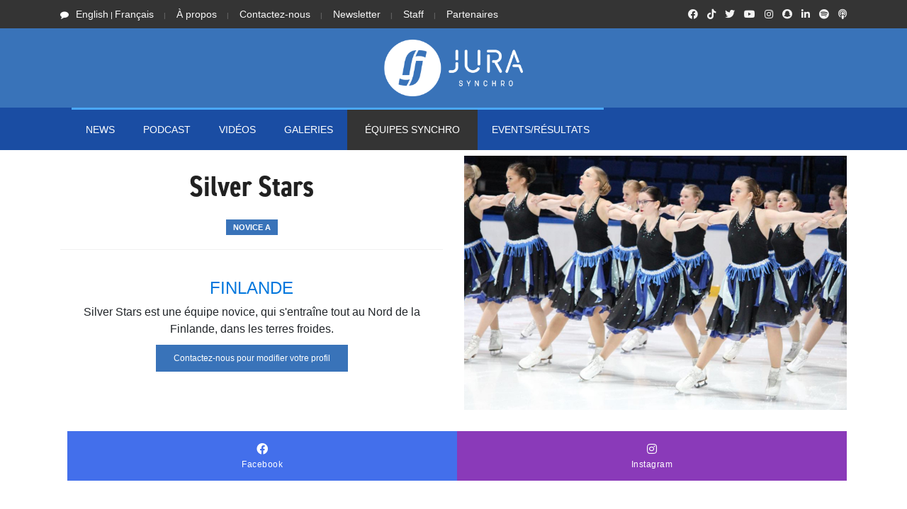

--- FILE ---
content_type: text/html; charset=UTF-8
request_url: https://www.jurasynchro.com/?page=team&id=268&lang=fr
body_size: 8048
content:
<!doctype html>
		

<html lang="en" class="no-js">
<head>
	

	
	
<!-- Google Tag Manager -->
<script>(function(w,d,s,l,i){w[l]=w[l]||[];w[l].push({'gtm.start':
new Date().getTime(),event:'gtm.js'});var f=d.getElementsByTagName(s)[0],
j=d.createElement(s),dl=l!='dataLayer'?'&l='+l:'';j.async=true;j.src=
'https://www.googletagmanager.com/gtm.js?id='+i+dl;f.parentNode.insertBefore(j,f);
})(window,document,'script','dataLayer','GTM-57S4FZP');</script>
<!-- End Google Tag Manager -->
	
	<style>
		/*Critical CSS here. */
			
		
	</style>	
	
	
<!-- Global site tag (gtag.js) - Google Analytics -->
	<script async src="https://www.googletagmanager.com/gtag/js?id=G-QPXKYRMQLV"></script>
	<script>
	  window.dataLayer = window.dataLayer || [];
	  function gtag(){dataLayer.push(arguments);}
	  gtag('js', new Date());
	
	  gtag('config', 'G-QPXKYRMQLV');
	</script>	
	
	
	
	<!-- Global site tag (gtag.js) - Google Analytics -->
<script async src="https://www.googletagmanager.com/gtag/js?id=UA-65450187-1"></script>
<script>
  window.dataLayer = window.dataLayer || [];
  function gtag(){dataLayer.push(arguments);}
  gtag('js', new Date());

  gtag('config', 'UA-65450187-1');
</script>
	
	<title>Jura Synchro</title>

	<meta charset="utf-8">

	<script src="https://kit.fontawesome.com/946150a923.js" crossorigin="anonymous"></script>
	
	
	<!--link rel="apple-touch-icon" sizes="180x180" href="/favicon2018/apple-touch-icon.png">
	<link rel="icon" type="image/png" sizes="32x32" href="/favicon2018/favicon-32x32.png">
	<link rel="icon" type="image/png" sizes="16x16" href="/favicon2018/favicon-16x16.png">
	<link rel="manifest" href="/favicon2018/site.webmanifest">
	<link rel="mask-icon" href="/favicon2018/safari-pinned-tab.svg" color="#0077dd">
	<link rel="shortcut icon" href="/favicon2018/favicon.ico"-->
	<!--meta name="msapplication-TileColor" content="#0077dd">
	<meta name="msapplication-config" content="/favicon2018/browserconfig.xml"-->
	
	<link rel="apple-touch-icon" sizes="180x180" href="favi21w/apple-touch-icon.png">
	<link rel="icon" type="image/png" sizes="32x32" href="favi21/favicon-32x32.png">
	<link rel="icon" type="image/png" sizes="16x16" href="favi21/favicon-16x16.png">
	<link rel="manifest" href="favi21/site.webmanifest">
	<link rel="shortcut icon" href="/favi21/favicon.ico">
	
	
	<meta name="theme-color" content="#3973b9">
	<meta name="description" content="Jura Synchro is a specialised online media company. Launched during the 2015-2016 season, it is devoted to synchronised skating news worldwide through the publication of journalistic articles, photos, and video reports.">










	<meta http-equiv="X-UA-Compatible" content="IE=edge">
			<meta name="viewport" content="width=device-width, initial-scale=1.0, minimum-scale=1.0, maximum-scale=1.0, user-scalable=yes" />
			<link rel="stylesheet" href="https://use.typekit.net/wwx2rob.css">
	<link rel="stylesheet" href="css/modernmag-assets.min.css?v1.11">
	<link rel="stylesheet" type="text/css" href="css/style.css?v1.11">
	
	<!-- Captcha Google -->
	<script async src='https://www.google.com/recaptcha/api.js'></script>
	

	<!--script>
	function resizeIframe(obj) {
  	  obj.style.height = obj.contentWindow.document.body.scrollHeight+20 + 'px';
  		}
	</script-->



	
	<!--JuraSynchro.com-->
	<!--script type='text/javascript' src='//platform-api.sharethis.com/js/sharethis.js#property=5b8f978329b61c0011779a74&product=inline-share-buttons' async='async'></script-->
	<script type='text/javascript' src='https://platform-api.sharethis.com/js/sharethis.js#property=5b8f978329b61c0011779a74&product=inline-share-buttons' async='async'></script>
	
	
	
	<!-- www jurasynchro com -->
	<script type='text/javascript' src='https://platform-api.sharethis.com/js/sharethis.js#property=5fc023cbd9b5390019de26fe&product=sop' async='async'></script>
	<!--JuraSynchro.ch-->
	<script type='text/javascript' src='https://platform-api.sharethis.com/js/sharethis.js#property=5f799796dc75ff00122721e1&product=sop' async='async'></script>
	<!-- www jurasynchro ch -->
	<script type='text/javascript' src='https://platform-api.sharethis.com/js/sharethis.js#property=5fc023c2d9b5390019de26fc&product=sop' async='async'></script>
	<!--SynchronizedSkatingNews-->
	<script type='text/javascript' src='https://platform-api.sharethis.com/js/sharethis.js#property=5f7997ffdc75ff00122721e3&product=sop' async='async'></script>
	<!-- www -->
	<script type='text/javascript' src='https://platform-api.sharethis.com/js/sharethis.js#property=5fc023d531564700129f7875&product=sop' async='async'></script>
	
	
	<script async src="//platform-api.sharethis.com/js/sharethis.js#property=5b8f978329b61c0011779a74&product=gdpr-compliance-tool"></script>	


	<!-- Facebook Pixel Code -->
<script>
  !function(f,b,e,v,n,t,s)
  {if(f.fbq)return;n=f.fbq=function(){n.callMethod?
  n.callMethod.apply(n,arguments):n.queue.push(arguments)};
  if(!f._fbq)f._fbq=n;n.push=n;n.loaded=!0;n.version='2.0';
  n.queue=[];t=b.createElement(e);t.async=!0;
  t.src=v;s=b.getElementsByTagName(e)[0];
  s.parentNode.insertBefore(t,s)}(window, document,'script',
  'https://connect.facebook.net/en_US/fbevents.js');
  fbq('init', '1097248217140264');
  fbq('track', 'PageView');
</script>
<noscript><img height="1" width="1" style="display:none"
  src="https://www.facebook.com/tr?id=1097248217140264&ev=PageView&noscript=1" alt="empty image"
/></noscript>
<!-- End Facebook Pixel Code -->

<div id="fb-root"></div>
<script async defer crossorigin="anonymous" src="https://connect.facebook.net/fr_FR/sdk.js#xfbml=1&version=v9.0&appId=894799220613413&autoLogAppEvents=1" nonce="EUxnEuPj"></script>

<!-- ONESIGNAL - Push Notification -->
<script src="https://cdn.onesignal.com/sdks/OneSignalSDK.js" async=""></script>
<script>
  window.OneSignal = window.OneSignal || [];
  OneSignal.push(function() {
    OneSignal.init({
      appId: "8e8b28d8-8dc3-408a-a02a-036e5ff6ce3a",
      safari_web_id: "web.onesignal.auto.5f8d50ad-7ec3-4f1c-a2de-134e8949294e",
      notifyButton: {
        enable: true,
      },
    });
  });
</script>
<!-- ONESIGNAL - Push Notification -->
	
<!-- Matomo -->
	
	<!-- Matomo -->
	<script>
	  var _paq = window._paq = window._paq || [];
	  /* tracker methods like "setCustomDimension" should be called before "trackPageView" */
	  _paq.push(['trackPageView']);
	  _paq.push(['enableLinkTracking']);
	  (function() {
		var u="//www.jurasynchro.com/matomo-analyse/";
		_paq.push(['setTrackerUrl', u+'piwik.php']);
		_paq.push(['setSiteId', '1']);
		var d=document, g=d.createElement('script'), s=d.getElementsByTagName('script')[0];
		g.async=true; g.src=u+'piwik.js'; s.parentNode.insertBefore(g,s);
	  })();
	</script>
	<!-- End Matomo Code -->	
	
	
</head><body>
	
	
	
	
	
	<!-- Google Tag Manager (noscript) -->
<noscript><iframe src="https://www.googletagmanager.com/ns.html?id=GTM-57S4FZP"
height="0" width="0" style="display:none;visibility:hidden"></iframe></noscript>
<!-- End Google Tag Manager (noscript) -->
		
	
	
	
	
	
	
	
	
	<!-- Container -->
	<div id="container">
		<!-- Header
		    ================================================== -->
		<header class="clearfix">

			<div class="top-line">
				<div class="container">
					<div class="row">
						<div class="col-md-8 col-sm-9">
							<ul class="info-list">
								<li>
									<span class="live-time"><i class="fa fa-comment"></i><a href="?page=team&id=268&lang=en"  style="font-size: 14px">English</a> | <a href="?page=team&id=268&lang=fr"  style="font-size: 14px">Français</a></span>
								</li>
								
								<li>
									<a href="?page=aboutus&s=menu" style="font-size: 14px">À propos</a>
								</li>
								<li>
									<a href="?page=contact&s=menu" style="font-size: 14px">Contactez-nous</a>
								</li>
								<li>
									<a href="?page=newsletter&s=menu" style="font-size: 14px">Newsletter</a>
									<!--a href="?page=contact&t=ad">Publicité</a-->
								</li>
								<li>
									<a href="?page=jurasynchroteam&s=menu" style="font-size: 14px">Staff</a>
									<!--a href="?page=contact&t=ad">Publicité</a-->
								</li>
								<li>
									<a href="?page=partners&s=menu" style="font-size: 14px">Partenaires</a>
									<!--a href="?page=contact&t=ad">Publicité</a-->
								</li>
							</ul>
						</div><!-- END col-md8 col-sm-9 -->	
						<div class="col-md-4 col-sm-3">
							<ul class="social-icons">
								
								
								<li><a class="facebook" href="https://facebook.com/jurasynchro"><i class="fab fa-facebook"></i></a></li>
								<li><a class="facebook" href="https://www.tiktok.com/@jurasynchro"><i class="fab fa-tiktok"></i></a></li>
								<li><a class="twitter" href="https://twitter.com/jurasynchro"><i class="fab fa-twitter"></i></a></li>
								<li><a class="google" href="http://www.youtube.com/jurasynchro"><i class="fab fa-youtube"></i></a></li>
								<li><a class="instagram" href="https://instagram.com/jurasynchro"><i class="fab fa-instagram"></i></a></li>
								<li><a class="instagram" href="https://www.snapchat.com/add/jurasynchro"><i class="fab fa-snapchat"></i></a></li>
								<li><a class="instagram" href="https://www.linkedin.com/company/jurasynchro"><i class="fab fa-linkedin-in"></i></a></li>
								<li><a class="facebook" href="https://open.spotify.com/show/3xTglziceOhaHPujtkDZWQ"><i class="fab fa-spotify"></i></a></li>
								<li><a class="facebook" href="https://podcasts.apple.com/podcast/jura-synchro-podcast/id1549275951?l=en"><i class="fas fa-podcast"></i></a></li>
							
							</ul>
						</div>	<!-- END col-md4 col-sm-9 -->
					</div><!-- END row-->
				</div><!-- END container-->
			</div><!-- END top-line-->

			<div class="header-banner-place">
				<div class="container">
					
						<div class="row" width=100%>
							<!--div class="col-md-2 col-sm-2 col-lg-2 col-xl-2 col-2" align="center" style="align-content: center; padding-left: 0px;padding-right: 0px;">
								
							</div-->	
							
							<!--div class"col-md-10 col-sm-10 col-lg-10 col-xl-10 col-10"-->	
								
					
								
									<div class="col-md-12 col-sm-12 col-lg-12 col-xl-12 col-12" align="center" style="align-content: center; padding-left: 0px;padding-right: 0px;">
									<a href="?page=home"><img src="images/logo21.png" alt="logo Jura Synchro" style="width:200px; margin:10px" /></a>
									</div>
																	<!--div style="background-color: black" width="100%" height="auto">&nbsp;</div-->
								
								
							<!--/div-->
							
						</div>
				</div><!-- END container-->
			</div><!-- END header-banner-place-->

			<nav class="navbar navbar-expand-lg navbar-dark bg-dark">
				<div class="container">
					
							<table align="center">
								<tr>
									<td>
										<!--br/>&nbsp;<br/-->
							<button class="navbar-toggler" type="button" data-toggle="collapse" data-target="#navbarSupportedContent" aria-controls="navbarSupportedContent" aria-expanded="false" aria-label="Toggle navigation">
							<i class="fas fa-chevron-circle-down"></i><br/>Menu
							</button>
									</td>
									<td>
										<!--br/>&nbsp;<br/-->
							<a href="?page=news&s=btn"><button class="navbar-toggler" type="button">
							<i class="far fa-newspaper"></i><br/>News
							</button></td>
									</td>
									
									
									<!--td>
										
							<a href="?page=resultslist&s=btn"><button class="navbar-toggler" type="button">
							<i class="fas fa-list-ol"></i><br/>Results
							</button></td>
									</td-->
									<!--td>
											<!--div style="border: none; margin:0px 12px 0px 0px;" class="navbar-toggler"  aria-label="Toggle navigation" ><a href="?page=gallery"><img  width="100%" height="auto" src="images/HEADFIX_Gallery.png" /></a></div-->
									<!--/td-->
								</tr>			
							</table>	
							<!--div style="border: none; margin:0px 5px 0px 0px;" class="navbar-toggler"  aria-label="Toggle navigation" ><img style="width: auto" src="images/headfix.png" ></div-->
						
						
					<div class="collapse navbar-collapse" id="navbarSupportedContent">
						<ul class="navbar-nav mr-auto">
							
							<li class="nav-item ">
								<a class="nav-link" href="?page=news"  style="font-size: 14px"	>NEWS</a>
							</li>
							
							
							
							<li class="nav-item ">
								<a class="nav-link" href="?page=podcast"  style="font-size: 14px">PODCAST</a>
							</li>
							
							<li class="nav-item ">
								<a class="nav-link" href="?page=videos"  style="font-size: 14px">Vidéos</a>
							</li>
							
							<li class="nav-item ">
								<a class="nav-link" href="?page=gallery"  style="font-size: 14px">Galeries</a>
							</li>
							
							<!--li class="nav-item ">
								<a class="nav-link" href="?page=market"  style="font-size: 14px"></a>
							</li-->
							<li class="nav-item active">
							  <a class="nav-link sport" href="?page=teamlist"  style="font-size: 14px">ÉQUIPES SYNCHRO</a>
							</li>
							
							<li class="nav-item ">
							  <a class="nav-link fashion" href="?page=eventresults"  style="font-size: 14px">EVENTS/RÉSULTATS</a>
							</li>
							
							
							
						</ul>
						
					</div><!-- END collapse navbar-collapse-->
				</div><!-- END container-->
			</nav>
			
			
			<!-- Ajouter le TickerNews ici !-->
			
						
		</header>
		<!-- End Header -->		<!-- content-section 
			================================================== -->
			
<div id="fb-root"></div>
<script>
	(function(d, s, id) {
	var js, fjs = d.getElementsByTagName(s)[0];
  	if (d.getElementById(id)) return;
  	js = d.createElement(s); js.id = id;
  	js.src = 'https://connect.facebook.net/en_US/sdk.js#xfbml=1&version=v3.0&appId=894799220613413';
  	fjs.parentNode.insertBefore(js, fjs);
	}(document, 'script', 'facebook-jssdk'));
</script>



<!-- content-section 
			================================================== -->
			
				
			
		<section id="content-section">
			<div class="container">

				<!-- Posts-block -->
				<div class="posts-block">
					
					<div class="slider-news-fullwidth">
						<div class="flexslider">
							<ul class="slides">
								<li>
									<img alt="" src="https://www.jurasynchro.com/images/team/201607101654_Capture-d-Aoy-cran-2016-07-10-yy-18.47.39.jpg" />
									<div class="slider-caption">
										
										<div class="title-section second-style">
										<h1 align="center">Silver Stars 										<center>
										<a href="#" class="category">
											Novice A										</a>
										</center>
										</h1>
										</div>
										
										<h4 style="color:#0077dd" align="center">FINLANDE</h4>
										
										<div align="center">Silver Stars est une équipe novice, qui s'entraîne tout au Nord de la Finlande, dans les terres froides.</div>
										
										<div class="center-button">
											<a href="?page=contact" class="load-more">
											Contactez-nous pour modifier votre profil											</a>
										</div>
										
									</div>
								</li>
								
							</ul>
						</div>
					</div>
					
					
					<div class="sidebar theiaStickySidebar">
							<div class="widget social-widget">
								<ul class="social-share">
										
									<li class="place2">
										<a href="https://www.facebook.com/Silver-Stars-RoiTa-1633420173599236" target="_blank" class="facebook">
											<i class="fab fa-facebook-f"></i>
											<span>Facebook</span>
										</a>
									</li>
																		<li class="place2">
										<a href="https://www.instagram.com/silverstarsroita/" target="_blank" class="instagram">
											<i class="fab fa-instagram"></i>
											<span>Instagram</span>
										</a>
									</li>
																	</ul>
							</div>
						</div>

					

				</div>
				<!-- End Posts-block -->
		
				
								<!-- Posts-block -->
				<div class="posts-block featured-box">

				<div class="title-section second-style">
						<h1>Dernier(s) article(s) à propos de cette équipe</h1>
					</div>

					<div class="row">
						
						
											
					
					
					<div class="col-md-3 col-sm-4 col-6">
							<div class="news-post standart-post">
								<div class="post-image">
									<a href="?page=article&id=697">
										<img src='https://www.jurasynchro.com/images/news/n/A2-2019-11-03_21-24-10-art-19.jpeg' alt='img'>
									</a>
									<a href="?page=article&id=697" class="category category-" style="background-color:#67db7a;color:">Récap</a>
								</div>
								<h2><a href="?page=article&id=697">Passionnant début de saison en Finlande avec les premières qualifications</a></h2>
								<ul class="post-tags">
									<li><i class="fa fa-calendar"></i><a href="?page=article&id=697">04 NOV 2019</a></li>
								</ul>
							</div>
						</div>
					
					
											
					
						
					
						

					</div>
					
					<div class="center-button">
						<a href="?page=news&cat=team&cat_id=268" class="load-more">
							Voir plus d'articles						</a>
					</div>
					
				</div>
				

				
				<!-- End Posts-block -->
								<style>
								
								
								th {
								    text-align: center;
								}
								td{
									padding: 4px
								}
								.navbar .brand {
								margin: 0;
								padding: 0;
								    width: 100%;
								}
								.footable.breakpoint > tbody > tr > td.expand {
								padding-left: 15px;
								}
								.footable {
									border: 1px solid;
								    font-family: 'Open Sans', sans-serif;
								    border-color: #1c3f5d;
								    
								}
								.footable > tbody > tr > td, .footable > thead > tr > th {
								border-left: none;
								    border-right: 0px solid #a7a7a7;
								     border-top: 1px solid #a7a7a7;
								}
								.footable > tbody > tr > td {
								    line-height: 1.1;
								}
								.navbar-static-top .container, .navbar-fixed-top .container, .navbar-fixed-bottom .container {
								width: 100%;
								}
								
								.Header { font-size:18px; font-weight:bold; background-color: #1c3F5D; line-height: 25px; color: white }
								.Total { width: 50px; font-weight:bold; background-color: #f2f2f2; font-size: 20px;}
								.Pos { font-size: 20px; font-weight:bold; }
								.nation, .team { font-size: 16px; font-weight:bold; }
								.score, .Caption { font-size: 16px; font-weight:bold; }
								.totScore { font-weight:bold; color: black !important; font-size: 15px; text-align: right; padding-right: 20px}
							</style>
				
									<div class="title-section second-style">
					<h1>Palmarès - 7 derniers résultats</h1>
					</div>
																					
							
							<table class="tablearticle" style="width: 100%;font-family: 'Open Sans', sans-serif;" align="center">
								
							<thead>
							<tr class="Header">
								
							<th data-group="group1">COMPETITION</th>
							
						
							<th data-group="group1" width="170px">TOTAL SCORE</th>
							<th data-group="group1" width="70px">RANK</th>
							
							</tr>
							</thead>
							
							<tbody>
						<tr style='font-size: 20px;border-width:1px;border-style:solid;'><td colspan='7' style='background-color:#004da9;text-align:left; color:white'> &nbsp;&nbsp;2021/2022</td></tr>							<tr style='font-size: 20px;border-width:1px;border-style:solid;'>
							<!--td class="" colspan="2"></td-->
							<td class="team" ><a href="https://www.jurasynchro.com/?page=competition&id=5301" target="_parent">Finnish second qualifications 2021</a></td>
							
							
							
							<td class="totScore">41.10</td>
							<td class="Pos" ><center>10</center></td>
							
							</tr>
						
													<tr style='font-size: 20px;border-width:1px;border-style:solid;'>
							<!--td class="" colspan="2"></td-->
							<td class="team" ><a href="https://www.jurasynchro.com/?page=competition&id=5300" target="_parent">Finnish first qualifications 2021</a></td>
							
							
							
							<td class="totScore">41.39</td>
							<td class="Pos" ><center>10</center></td>
							
							</tr>
						
						<tr style='font-size: 20px;border-width:1px;border-style:solid;'><td colspan='7' style='background-color:#004da9;text-align:left; color:white'> &nbsp;&nbsp;2019/2020</td></tr>							<tr style='font-size: 20px;border-width:1px;border-style:solid;'>
							<!--td class="" colspan="2"></td-->
							<td class="team" ><a href="https://www.jurasynchro.com/?page=competition&id=407" target="_parent">Finnish second qualifications 2019</a></td>
							
							
							
							<td class="totScore">40.15</td>
							<td class="Pos" ><center>8</center></td>
							
							</tr>
						
													<tr style='font-size: 20px;border-width:1px;border-style:solid;'>
							<!--td class="" colspan="2"></td-->
							<td class="team" ><a href="https://www.jurasynchro.com/?page=competition&id=406" target="_parent">Finnish first qualifications 2019</a></td>
							
							
							
							<td class="totScore">43.10</td>
							<td class="Pos" ><center>8</center></td>
							
							</tr>
						
						<tr style='font-size: 20px;border-width:1px;border-style:solid;'><td colspan='7' style='background-color:#004da9;text-align:left; color:white'> &nbsp;&nbsp;2018/2019</td></tr>							<tr style='font-size: 20px;border-width:1px;border-style:solid;'>
							<!--td class="" colspan="2"></td-->
							<td class="team" ><a href="https://www.jurasynchro.com/?page=competition&id=360" target="_parent">Finnish second qualifications 2018</a></td>
							
							
							
							<td class="totScore">38.17</td>
							<td class="Pos" ><center>9</center></td>
							
							</tr>
						
													<tr style='font-size: 20px;border-width:1px;border-style:solid;'>
							<!--td class="" colspan="2"></td-->
							<td class="team" ><a href="https://www.jurasynchro.com/?page=competition&id=359" target="_parent">Finnish first qualifications 2018</a></td>
							
							
							
							<td class="totScore">38.69</td>
							<td class="Pos" ><center>9</center></td>
							
							</tr>
						
						<tr style='font-size: 20px;border-width:1px;border-style:solid;'><td colspan='7' style='background-color:#004da9;text-align:left; color:white'> &nbsp;&nbsp;2017/2018</td></tr>							<tr style='font-size: 20px;border-width:1px;border-style:solid;'>
							<!--td class="" colspan="2"></td-->
							<td class="team" ><a href="https://www.jurasynchro.com/?page=competition&id=143" target="_parent">Finnish first qualifications 2017</a></td>
							
							
							
							<td class="totScore">27.81</td>
							<td class="Pos" ><center>9</center></td>
							
							</tr>
						
											</tbody>
				</table>
					
					
					
					
					
					<div class="center-button">
						<a href="https://www.jurasynchro.com/palmaresteam.php?id=268" class="load-more" >
							Voir tous les résultats détaillés de cette équipe						</a>
					</div>

				 				
											
							<div class="posts-block combined-fullwidth">
								<div class="title-section second-style">
									<h1>Photos de cette équipe</h1>
								</div>
								
								<div class="row">
									<div class="col-md-6">
										<div class="news-post standart-post">
											<div class="post-image">
												<a href="?page=photos&t=Silver Stars #start">
													<img src="https://www.jurasynchro.com/images/photo/20212022_Finnihfirtqualification2021-9-SilverStar-20211110192343.jpg" alt="">
												</a>
											</div>
											
										</div>
									</div>
								<div class="col-md-6">
							<div class='row'>					
									<div class="col-6">
										<div class="news-post thumb-post">
											<div class="post-image">
												<a href="?page=photos&t=Silver Stars #start">
													<img src="https://www.jurasynchro.com/images/photo/20212022_Finnihfirtqualification2021-10-SilverStar-20211110192343.jpg" alt="">
												</a>
											</div>
										</div>
									</div>
				
												
									<div class="col-6">
										<div class="news-post thumb-post">
											<div class="post-image">
												<a href="?page=photos&t=Silver Stars #start">
													<img src="https://www.jurasynchro.com/images/photo/20212022_Finnihfirtqualification2021-1-SilverStar-20211110181200.jpg" alt="">
												</a>
											</div>
										</div>
									</div>
				
							</div><div class='row'>					
									<div class="col-6">
										<div class="news-post thumb-post">
											<div class="post-image">
												<a href="?page=photos&t=Silver Stars #start">
													<img src="https://www.jurasynchro.com/images/photo/20212022_Finnihfirtqualification2021-2-SilverStar-20211110181200.jpg" alt="">
												</a>
											</div>
										</div>
									</div>
				
															</div>
					</div>
					

				</div>
				<div class="center-button">
						<a href="?page=photos&it=268#start" class="load-more">
							Voir plus de photos						</a>
					</div>
					
		
					
					
				
				
				<!-- Posts-block -->
				
						
							
						

					
				<!-- End Posts-block -->

				
				
									
				

				
			</div>
		</section>
		
		
		
		<!-- End content section -->
			
		
		
		
		<!-- footer ================================================== -->
		<footer>
			<div class="container">

				<div class="up-footer">
					<div class="row">

						<div class="col-md-3">
							<div class="footer-widget text-widget">
								<h1><a href="?page=home"><img src="images/logo_footer21.png" alt="Logo Jura Synchro" width="50%"></a></h1>
								<p>Jura Synchro est un média d’information consacré exclusivement au patinage synchronisé international. Il a pour but d’informer de l’actualité du sport au travers d’articles journalistiques, de reportages vidéos et de galeries photos. Jura Synchro s’engage à respecter la déontologie journalistique suisse et à suivre la charte de rédaction établie, ainsi que sa ligne rédactionnelle.</p>
								
								
								
							</div><!-- END footer-widget -->
						</div><!-- END col-md-3-->
												
						<div class="col-md-3 col-sm-6">
							<div class="footer-widget tags-widget">
								<a href="https://www.trust-j.org/en/press-card/amelierosse-12163" target="_blank" ><img src="https://static.jurasynchro.com/images/site/content/trustj-logo.png" width="80%" alt="Trusted Journalist"/></a>
								<br/><br/>
								<ul class="social-icons">
									<li><a class="facebook" href="https://facebook.com/jurasynchro" target="_blank"><i class="fab fa-facebook-f"></i></a></li>
									<li><a class="tiktok" href="https://www.tiktok.com/@jurasynchro" target="_blank"><i class="fab fa-tiktok"></i></a></li>
									<li><a class="twitter" href="https://twitter.com/jurasynchro" target="_blank"><i class="fab fa-twitter"></i></a></li>
									<li><a class="google" href="http://www.youtube.com/jurasynchro" target="_blank"><i class="fab fa-youtube"></i></a></li>
									<li><a class="instagram" href="https://instagram.com/jurasynchro" target="_blank"><i class="fab fa-instagram"></i></a></li>
									<li><a class="snapchat" href="https://www.snapchat.com/add/jurasynchro" target="_blank"><i class="fab fa-snapchat-ghost"></i></a></li>
									<li><a class="linkedin" href="https://www.linkedin.com/company/jurasynchro" target="_blank"><i class="fab fa-linkedin-in"></i></a></li>
									<li><a class="linkedin" href="https://open.spotify.com/show/3xTglziceOhaHPujtkDZWQ" target="_blank"><i class="fab fa-spotify"></i></a></li>
								<li><a class="linkedin" href="https://podcasts.apple.com/podcast/jura-synchro-podcast/id1549275951?l=en" target="_blank"><i class="fas fa-podcast"></i></a></li>
								</ul>
								<!--h1 style="margin: 0px; padding:0px 0px 12px 0px"><b style="color:red;font-weight: 900">|&nbsp;</b>Tags</h1-->
								<!--ul class="tags-list">
									
																		<li class="BRN"><a href="?page=news&cat=cat&cat_id=BRN" style="border-color:#CC2900">Breaking News</a></li>
									<li class="ITW"><a href="?page=news&cat=cat&cat_id=ITW" style="border-color:#FF8C00">Interview</a></li>
									<li class="WRD"><a href="?page=news&cat=cat&cat_id=WRD" style="border-color:#E0B227">Mondiaux</a></li>
									<li class="CHS"><a href="?page=news&cat=cat&cat_id=CHS" style="border-color:#7a7a7a">Challenger Series</a></li>
									<li class="COM"><a href="?page=news&cat=cat&cat_id=COM" style="border-color:#B1560F">Compétition</a></li>
									<li class="HTS"><a href="?page=news&cat=cat&cat_id=HTS" style="border-color:#90cbff">#Synchro</a></li>
									<li class="JUS"><a href="?page=news&cat=cat&cat_id=JUS" style="border-color:#0077dd">Jura Synchro</a></li>
									<li class="ISU"><a href="?page=news&cat=cat&cat_id=ISU" style="border-color:#01519B">ISU</a></li>
									<li class="TWOTW"><a href="?page=news&cat=cat&cat_id=TWOTW" style="border-color:#892ab1">Visages de synchro</a></li>
									<li class="HEA"><a href="?page=news&cat=cat&cat_id=HEA" style="border-color:#12DF6E">Santé</a></li>
											
												
									
								
									
									
								</ul-->
								
									<div class='onesignal-customlink-container'></div>
							</div><!-- END footer-widget tags-widget-->
						</div><!-- END col-md-3 col-sm-6-->

						<div class="col-md-3 col-sm-6">
							<div class="footer-widget featured-widget">
								<h1 style="margin: 0px; padding:0px 0px 12px 0px;"><b style="color:orange; font-weight: 900">|</b>&nbsp;Dernière vidéo YouTube</h1>
								<div class="news-post standart-post">
									<div class="post-image">
										<a href="?page=video&id=376">
										<div class="video-container" style="padding-top:0px">
											
											
											
											<img class="lazy"  src="images/pxl-w.jpg" data-original="crop_img_480x270.php?width=480&amp;height=270&amp;cropratio=16:9&amp;image=https://www.jurasynchro.com/images/video/thumbnail/thumbnail-RP-2022-06-17 18:21:01.jpg" alt="Image video" />
											
											<noscript>
												<img src="crop_img_480x270.php?width=480&amp;height=270&amp;cropratio=16:9&amp;image=https://www.jurasynchro.com/images/video/thumbnail/thumbnail-RP-2022-06-17 18:21:01.jpg" alt="Image video" />
											</noscript>
											
											
										</div><!-- END video-container-->
										</a>
										
									</div><!-- END post-image-->
									<h2 style="color:white">Team Unique (FIN) - Free program 2021/2022</h2>
									<ul class="post-tags">
										
										
									</ul>
								</div><!-- END news-post standart-post-->
							</div>		
						</div>		
						<div class="col-md-3 col-sm-6">
							<div class="footer-widget featured-widget">	
								<h1 style="margin: 0px; padding: 0px"><b style="color:orange; font-weight: 900">|</b>&nbsp;Catégories vidéos</h1>
								<ul class="list-news" >
									<li>
										<h2><a href="?page=videos">TOUTES LES VIDÉOS</a></h2>
									</li>
									<li>
										<h2><a href="?page=videos&cat=show&cat_id=RP">REPLAY</a></h2>
									</li>
									<li>
										<h2><a href="?page=videos&cat=show&cat_id=NEWS">NEWS</a></h2>
									</li>
									<li>
										<h2><a href="?page=videos&cat=show&cat_id=MI">MAGAZINE / INTERVIEW</a></h2>
									</li>
									<li>
										<h2><a href="?page=videos&cat=show&cat_id=FC">FITNESS / HEALTH</a></h2>
									</li>
									<li>
										<h2><a href="?page=videos&cat=show&cat_id=CL">VIDEO CLIP</a></h2>
									</li>
								</ul>

							</div><!-- END footer-widget-->
						</div><!-- END col-md-3 col-sm-6-->

						

					</div><!-- END row-->
				</div><!-- END upfooter -->

				<div class="down-footer">
					<ul class="list-footer">
						<li><a href="?page=home">Accueil</a></li>
						<li><a href="?page=aboutus">À propos</a></li>
						<li><a href="?page=mention">Politique de confidentialité</a></li>
						<li><a href="?page=contact">Contact</a></li>
						<li><a href="?page=newsletter">Newsletter</a></li>
					</ul>
					<p>&copy; Copyright By Jura Synchro 2015-2026 <br/> JuraSynchro V3.5.3.25 <a href="#" class="go-top"><i class="fa fa-caret-up" aria-hidden="true"></i></a></p>
				</div><!-- END down-footer-->
					</footer><!-- End footer -->
		

	</div><!-- End Container -->
	
</div><!-- END Container -->
</div><!-- END Container -->


	

	<script src="js/modernmag-plugins.min.js"></script>
	<script src="js/popper.js"></script>
	<script src="js/bootstrap.min.js"></script>

    <script type="text/javascript"
	    src="https://maps.googleapis.com/maps/api/js?key=AIzaSyCRxDRwzpuAp0Teybrt4lCq9l2Mk4VE7Yc&callback=initMap" async defer>
	</script>
	<!--script src="js/gmap3.min.js"></script-->
	<script src="js/script.js"></script>
	
	<script src="js/lazy.js"></script>
	<script>
		$("img.lazy").lazyload({
		effect : "fadeIn",
		threshold : 400 // ou encore effect : "slideDown"
		});
	</script>
	
</body>
</html>